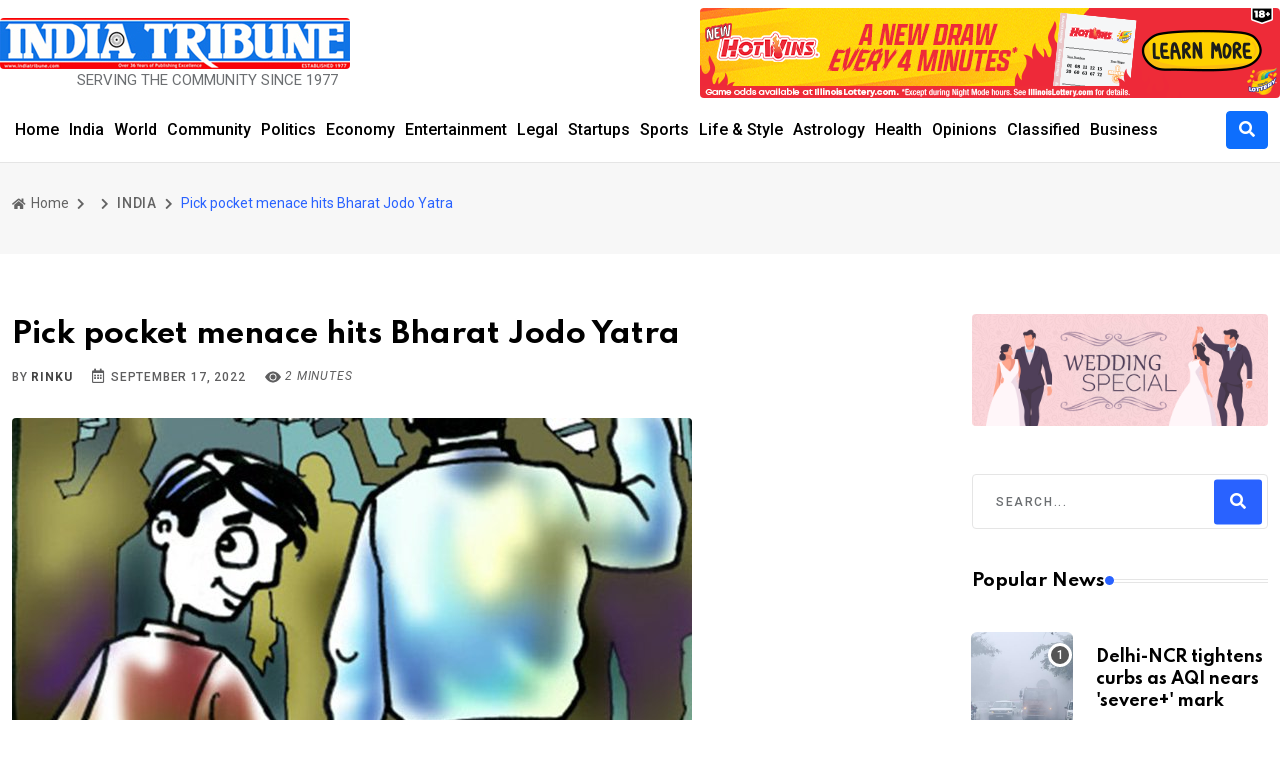

--- FILE ---
content_type: text/html; charset=UTF-8
request_url: https://indiatribune.com/public/pick-pocket-menace-hits-bharat-jodo-yatra
body_size: 9286
content:
<!DOCTYPE html>
<html lang="en">

<head>
    <!-- Meta Data -->
    <meta charset="UTF-8">
    <meta http-equiv="X-UA-Compatible" content="IE=edge">
    <meta name="viewport" content="width=device-width, initial-scale=1">
    <title>Pick pocket menace hits Bharat Jodo Yatra</title>
    <meta property="description" content="Thiruvananthapuram, Sep 17 (IANS) The Alappuzha district Congress committee president Babu Prasad on Saturday became poorer by Rs 5,000 when his pocket was picked while he was getting ready to receive Rahul Gandhi leading the Bharat Jodo Yatra.
Prasad, a former Congress legislator by virtue of being the DCC president was in the forefront to...">
    <meta property="og:locale" content="en_US">
    <meta property="og:site_name" content="India Tribune - Chicago -">
    <meta property="og:title" content="Pick pocket menace hits Bharat Jodo Yatra">
    <meta property="og:description" content="Thiruvananthapuram, Sep 17 (IANS) The Alappuzha district Congress committee president Babu Prasad on Saturday became poorer by Rs 5,000 when his pocket was picked while he was getting ready to receive Rahul Gandhi leading the Bharat Jodo Yatra.
Prasad, a former Congress legislator by virtue of being the DCC president was in the forefront to...">
    <meta property="og:url" content="https://indiatribune.com/public/pick-pocket-menace-hits-bharat-jodo-yatra">
    <meta property="article:published_time" content="2022-09-17 00:00:00">
    <meta property="article:published_time" content="2026-01-17 12:16:55">
    <meta property="og:image" content="https://indiatribune.com/public/images/no-image.png">
    <meta property="og:image:width" content="1200">
    <meta property="og:image:height" content="630">
    <meta property="robots" content="max-image-preview:large">
    <meta property="og:type" content="article">
    <meta property="og:article:published_time" content="2022-09-17 00:00:00">
    <meta property="og:article:modified_time" content="2026-01-17 12:16:55">
    <meta property="author" content="Rinku">
   <meta name="google-site-verification" content="QuU8HQkvHqi5a6eNF2lN0uTdc3MuEV6ej2Ougj83OKY" />

    <!-- Twitter Meta Tags -->
    <meta name="twitter:card" content="summary_large_image">
    <meta name="twitter:title" content="Pick pocket menace hits Bharat Jodo Yatra - India Tribune - Chicago">
    <meta name="twitter:description" content="Thiruvananthapuram, Sep 17 (IANS) The Alappuzha district Congress committee president Babu Prasad on Saturday became poorer by Rs 5,000 when his pocket was picked while he was getting ready to receive Rahul Gandhi leading the Bharat Jodo Yatra.
Prasad, a former Congress legislator by virtue of being the DCC president was in the forefront to...">
    <meta name="twitter:image" content="https://indiatribune.com/public/images/no-image.png">
    <link rel="canonical" href="https://indiatribune.com/public/pick-pocket-menace-hits-bharat-jodo-yatra">


        <!-- Favicon -->
     <link rel="icon" href="https://indiatribune.com/public/frontend/img/faviconV2.png">


    <!-- Dependency Stylesheet -->
    <link rel="stylesheet" type="text/css" href="https://indiatribune.com/public/neeon/dependencies/bootstrap/css/bootstrap.min.css">
    <link rel="stylesheet" type="text/css" href="https://indiatribune.com/public/neeon/dependencies/fontawesome/css/all.min.css">
    <link rel="stylesheet" type="text/css" href="https://indiatribune.com/public/neeon/dependencies/animate/animate.min.css">
    <link rel="stylesheet" type="text/css" href="https://indiatribune.com/public/neeon/dependencies/swiper/css/swiper.min.css">
    <link rel="stylesheet" type="text/css" href="https://indiatribune.com/public/neeon/dependencies/magnific-popup/css/magnific-popup.css">

    <!-- Site Stylesheet -->
    <link rel="stylesheet" type="text/css" href="https://indiatribune.com/public/neeon/assets/css/style.css">


<!-- Google tag (gtag.js) -->
<script async src="https://www.googletagmanager.com/gtag/js?id=G-D316EZT397"></script>
<script>
  window.dataLayer = window.dataLayer || [];
  function gtag(){dataLayer.push(arguments);}
  gtag('js', new Date());

  gtag('config', 'G-D316EZT397');
</script>
<style>
    .rt-post-meta, .rt-meta {
        color: #5e5e5f !important;
    }
</style>
</head>

<body>
    <!-- Start wrapper -->
    <div id="wrapper" class="wrapper ">
        <!-- Start main-content -->
        <div id="main_content" class="footer-fixed">
            <!-- Header -->
            <header class="rt-header sticky-on">
                <!-- sticky-placeholder -->
                <div id="sticky-placeholder"></div>
                <!-- Header Main -->
                <div class="header-main header-main-style-5 navbar-wrap" id="navbar-wrap">
                    <div class="container">
                        <div class="row ">
                            <div class="header-action-bars d-flex align-items-center justify-content-between p-0 pt-2">
                                <!-- start header actions -->
                                <ul class="header-action-items mb-0">
                                    <div class="site-branding" style="padding-top: 10px;">
                                        <a class="dark-logo" href="https://indiatribune.com/public"><img width="100%"
                                                height="auto;  " src="https://indiatribune.com/public/frontend/img/endh5tz5.png"
                                                alt="neeon"></a>
                                        <marquee style="width: 350px;margin-top: 0px;font-size: 15px;" class="">
                                            <span>SERVING THE COMMUNITY SINCE 1977</span>
                                        </marquee>

                                    </div>
                                </ul>
                                <!-- end header actions -->

                                <!-- start logo here -->
                                <div class="site-branding">
                                                                        <div id="slideshow-container" style="position: relative; width: 100%; max-width: 100%; margin: auto;">
                                                                                    <div class="mySlides" style="display: none; text-align: center;">
                                                <a href="https://indiatribune.com/public/admin/getClicks/87" target="_blank">
                                                                                                        
                                                    <img src="https://s3.amazonaws.com/indiatribune/assets/uploads/advertisement/1768017207_IL%20lottery%20banner%20ad.png" loading="lazy"
                                                             alt="IL Lottery" >
                                                    
                                                                                                    </a>
                                            </div>
                                                                            </div>
                                </div>

                                <script>
                                    let slideIndex = 0;
                                    showSlides();

                                    function showSlides() {
                                        let slides = document.getElementsByClassName("mySlides");
                                        for (let i = 0; i < slides.length; i++) {
                                            slides[i].style.display = "none";
                                        }
                                        slideIndex++;
                                        if (slideIndex > slides.length) {
                                            slideIndex = 1;
                                        }
                                        slides[slideIndex-1].style.display = "block";
                                        setTimeout(showSlides, 7000); // Change image every 7 seconds
                                    }
                                </script>

                                <!-- end logo here -->

                              

                            </div>
                        </div>
                    </div>
                    <!-- end row -->
                    <div class="container ">
                        <div class="row">
                            <div class="header-menu-bars d-flex align-items-center pl-0 justify-content-between">

                                <!-- start main menu -->
                                <div class="main-menu">
                                    <nav class="main-menu__nav">
                                        <ul class="mb-0">
                                            <li class="list menu-item-has-children">
                                                <a class="animation" href="https://indiatribune.com/public">Home</a>
                                            </li>
                                            <li class="main-menu__nav_sub list">
                                                                                                    <li>
                                                        <a href="https://indiatribune.com/public/category/india">
                                                            India
                                                        </a>
                                                    </li>
                                                                                                    <li>
                                                        <a href="https://indiatribune.com/public/category/world">
                                                            World
                                                        </a>
                                                    </li>
                                                                                                    <li>
                                                        <a href="https://indiatribune.com/public/category/community">
                                                            Community
                                                        </a>
                                                    </li>
                                                                                                    <li>
                                                        <a href="https://indiatribune.com/public/category/politics">
                                                            Politics
                                                        </a>
                                                    </li>
                                                                                                    <li>
                                                        <a href="https://indiatribune.com/public/category/economy">
                                                            Economy
                                                        </a>
                                                    </li>
                                                                                                    <li>
                                                        <a href="https://indiatribune.com/public/category/entertainment">
                                                            Entertainment
                                                        </a>
                                                    </li>
                                                                                                    <li>
                                                        <a href="https://indiatribune.com/public/category/legal">
                                                            Legal
                                                        </a>
                                                    </li>
                                                                                                    <li>
                                                        <a href="https://indiatribune.com/public/category/startups">
                                                            Startups
                                                        </a>
                                                    </li>
                                                                                                    <li>
                                                        <a href="https://indiatribune.com/public/category/sports">
                                                            Sports
                                                        </a>
                                                    </li>
                                                                                                    <li>
                                                        <a href="https://indiatribune.com/public/category/life-style">
                                                            Life &amp; Style
                                                        </a>
                                                    </li>
                                                                                                    <li>
                                                        <a href="https://indiatribune.com/public/category/astrology">
                                                            Astrology
                                                        </a>
                                                    </li>
                                                                                                    <li>
                                                        <a href="https://indiatribune.com/public/category/health">
                                                            Health
                                                        </a>
                                                    </li>
                                                                                                    <li>
                                                        <a href="https://indiatribune.com/public/category/opinions">
                                                            Opinions
                                                        </a>
                                                    </li>
                                                                                                    <li>
                                                        <a href="https://indiatribune.com/public/category/classified">
                                                            Classified
                                                        </a>
                                                    </li>
                                                                                                    <li>
                                                        <a href="https://indiatribune.com/public/category/business">
                                                            Business
                                                        </a>
                                                    </li>
                                                                                            </li>

                                        </ul>
                                    </nav>
                                </div>
                                <!-- end main menu -->
                                
                                 <!-- Start Header Actions -->
                                        
                                        <ul class="header-action-items" style="margin-left: 0px; display: flex; align-items: center; list-style: none; padding: 0;">
                                            <li style="justify-content: end;display: flex;">
                                                <!--<input style="width: 85%"-->
                                                <!--    type="text" -->
                                                <!--    name="search" -->
                                                <!--    class="form-control search-input" -->
                                                <!--    placeholder="Search..." -->
                                                <!--    value="" -->
                                                <!--    required -->
                                                <!--    minlength="3">-->
                                            </li>
                                          <li class="item">
    <button class="btn btn-primary search-icon-button" data-bs-toggle="modal" data-bs-target="#exampleModal">
        <i class="fas fa-search"></i>
    </button>
</li>
                                        </ul>
                                    
                                  
                                        <!-- End Header Actions -->

                            </div>
                        </div>
                        <!-- end row -->

                    </div>
                    <!-- end container -->
                </div>
                <!-- End Header Main -->

                <!-- Header Main -->
                <div class="header-main header-main-style-5_sticky navbar-wrap">
                    <div class="container">
                        <div class="row">
                            <div class="header-action-bars d-flex align-items-center justify-content-between px-0 p-0 pt-2">

                                <!-- start logo here -->
                                <div class="site-branding mt-4 d-none">
                                    <a class="dark-logo" href="https://indiatribune.com/public"><img width="100%"
                                            height="auto;  " src="https://indiatribune.com/public/frontend/img/endh5tz5.png"
                                            alt="neeon"></a>
                                    <marquee style="width: 350px;margin-top: 0px;font-size: 15px;" class="">
                                        <p>SERVING THE COMMUNITY SINCE 1977</p>
                                    </marquee>

                                </div>
                                <!-- end logo here -->

                                <!-- start main menu -->
                                <div class="main-menu ">
                                    <nav class="main-menu__nav">
                                        <ul class="mb-0">
                                            <li class="list menu-item-has-children">
                                                <a class="animation" href="https://indiatribune.com/public">Home</a>
                                            </li>
                                            <li class="main-menu__nav_sub list">
                                                                                                    <li>
                                                        <a href="https://indiatribune.com/public/category/india">
                                                            India
                                                        </a>
                                                    </li>
                                                                                                    <li>
                                                        <a href="https://indiatribune.com/public/category/world">
                                                            World
                                                        </a>
                                                    </li>
                                                                                                    <li>
                                                        <a href="https://indiatribune.com/public/category/community">
                                                            Community
                                                        </a>
                                                    </li>
                                                                                                    <li>
                                                        <a href="https://indiatribune.com/public/category/politics">
                                                            Politics
                                                        </a>
                                                    </li>
                                                                                                    <li>
                                                        <a href="https://indiatribune.com/public/category/economy">
                                                            Economy
                                                        </a>
                                                    </li>
                                                                                                    <li>
                                                        <a href="https://indiatribune.com/public/category/entertainment">
                                                            Entertainment
                                                        </a>
                                                    </li>
                                                                                                    <li>
                                                        <a href="https://indiatribune.com/public/category/legal">
                                                            Legal
                                                        </a>
                                                    </li>
                                                                                                    <li>
                                                        <a href="https://indiatribune.com/public/category/startups">
                                                            Startups
                                                        </a>
                                                    </li>
                                                                                                    <li>
                                                        <a href="https://indiatribune.com/public/category/sports">
                                                            Sports
                                                        </a>
                                                    </li>
                                                                                                    <li>
                                                        <a href="https://indiatribune.com/public/category/life-style">
                                                            Life &amp; Style
                                                        </a>
                                                    </li>
                                                                                                    <li>
                                                        <a href="https://indiatribune.com/public/category/astrology">
                                                            Astrology
                                                        </a>
                                                    </li>
                                                                                                    <li>
                                                        <a href="https://indiatribune.com/public/category/health">
                                                            Health
                                                        </a>
                                                    </li>
                                                                                                    <li>
                                                        <a href="https://indiatribune.com/public/category/opinions">
                                                            Opinions
                                                        </a>
                                                    </li>
                                                                                                    <li>
                                                        <a href="https://indiatribune.com/public/category/classified">
                                                            Classified
                                                        </a>
                                                    </li>
                                                                                                    <li>
                                                        <a href="https://indiatribune.com/public/category/business">
                                                            Business
                                                        </a>
                                                    </li>
                                                                                            </li>
                                        </ul>
                                    </nav>
                                </div>
                                <!-- end main menu -->

                                <!-- Start Header Actions -->
    <form class="search-form" action="https://indiatribune.com/public/search/posts" method="get">
    <ul class="header-action-items" style="margin-left: 0px; display: flex; align-items: center; list-style: none; padding: 0;">
        <li style="justify-content:end; display: flex;">
            <!--<input -->
            <!--    type="text" -->
            <!--    name="search" -->
            <!--    class="form-control search-input" -->
            <!--    placeholder="Search..." -->
            <!--    value="" -->
            <!--    required -->
            <!--    minlength="3">-->
        </li>
        <li class="item">
            <button class="btn btn-primary search-icon-button" data-bs-toggle="modal" data-bs-target="#exampleModal">
        <i class="fas fa-search"></i>
    </button>
        </li>
    </ul>
    </form>
    <!-- End Header Actions -->

                            </div>
                        </div>
                        <!-- end row -->

                    </div>
                    <!-- end container -->
                </div>
                <!-- End Header Main -->

            </header>
            <!-- end header -->

            <!-- start rt-mobile-header -->
            <div class="rt-mobile-header mobile-sticky-on">

                <div id="mobile-sticky-placeholder"></div>
                <!-- end mobile-sticky-placeholder -->

                <!--<div class="mobile-top-bar d-none" id="mobile-top-bar">
                    <ul class="mobile-top-list">
                        <li>
                            <span class="rt-meta">
                                <i class="far fa-calendar-alt icon"></i>
                                <span class="currentDate">DECEMBER 9, 2022</span>
                            </span>
                        </li>
                        <li>
                            <span class="rt-meta">
                                <i class="fas fa-map-marker-alt icon"></i>
                                Chicago 12, Melborne City, USA
                            </span>
                        </li>
                    </ul>
                </div>-->
                <!-- end mobile-top-bar -->

                <div class="mobile-menu-bar-wrap" id="mobile-menu-bar-wrap">
                    <div class="mobile-menu-bar">
                        <div class="logo">
                            <a href="https://indiatribune.com/public">
                                <img src="https://indiatribune.com/public/frontend/img/endh5tz5.png" alt="neeon"
                                    width="162" height="52">
                            </a>
                        </div>
                        <span class="sidebarBtn d-nonex">
                            <span class="bar"></span>
                            <span class="bar"></span>
                            <span class="bar"></span>
                            <span class="bar"></span>
                        </span>
                    </div>
                    <div class="rt-slide-nav">
                        <div class="offscreen-navigation">
                            <nav class="menu-main-primary-container">
                                <ul class="menu">
                                    <li class="list"><a href="https://indiatribune.com/public">Home</a></li>
                                    <li class="list"><a href="https://indiatribune.com/public/newspaper/index">ePaper</a></li>
                                    <li class="list menu-item-has-children">
                                        <a class="animation" href="javascript:void(0)">Categories</a>
                                        <ul class="main-menu__dropdown sub-menu">
                                                                                            <li>
                                                    <a href="https://indiatribune.com/public/category/india">
                                                        India
                                                    </a>
                                                </li>
                                                                                            <li>
                                                    <a href="https://indiatribune.com/public/category/world">
                                                        World
                                                    </a>
                                                </li>
                                                                                            <li>
                                                    <a href="https://indiatribune.com/public/category/community">
                                                        Community
                                                    </a>
                                                </li>
                                                                                            <li>
                                                    <a href="https://indiatribune.com/public/category/politics">
                                                        Politics
                                                    </a>
                                                </li>
                                                                                            <li>
                                                    <a href="https://indiatribune.com/public/category/economy">
                                                        Economy
                                                    </a>
                                                </li>
                                                                                            <li>
                                                    <a href="https://indiatribune.com/public/category/entertainment">
                                                        Entertainment
                                                    </a>
                                                </li>
                                                                                            <li>
                                                    <a href="https://indiatribune.com/public/category/legal">
                                                        Legal
                                                    </a>
                                                </li>
                                                                                            <li>
                                                    <a href="https://indiatribune.com/public/category/startups">
                                                        Startups
                                                    </a>
                                                </li>
                                                                                            <li>
                                                    <a href="https://indiatribune.com/public/category/sports">
                                                        Sports
                                                    </a>
                                                </li>
                                                                                            <li>
                                                    <a href="https://indiatribune.com/public/category/life-style">
                                                        Life &amp; Style
                                                    </a>
                                                </li>
                                                                                            <li>
                                                    <a href="https://indiatribune.com/public/category/astrology">
                                                        Astrology
                                                    </a>
                                                </li>
                                                                                            <li>
                                                    <a href="https://indiatribune.com/public/category/health">
                                                        Health
                                                    </a>
                                                </li>
                                                                                            <li>
                                                    <a href="https://indiatribune.com/public/category/opinions">
                                                        Opinions
                                                    </a>
                                                </li>
                                                                                            <li>
                                                    <a href="https://indiatribune.com/public/category/classified">
                                                        Classified
                                                    </a>
                                                </li>
                                                                                            <li>
                                                    <a href="https://indiatribune.com/public/category/business">
                                                        Business
                                                    </a>
                                                </li>
                                                                                    </ul>
                                    </li>
                                    <li class="list"><a href="#">About Us</a></li>
                                    <li class="list"><a href="#">Contact Us</a></li>

                                </ul>
                            </nav>
                        </div>
                    </div>
                </div>
            </div>

                <title>Pick pocket menace hits Bharat Jodo Yatra</title>
    <!-- Start Main -->
    <main>
        <!-- Start inner page Banner -->
        <div class="banner inner-banner">
            <div class="container">
                <nav class="rt-breadcrumb-wrap" aria-label="breadcrumb">
                    <ol class="breadcrumb">
                        <li class="breadcrumb-item">
                            <a href="https://indiatribune.com/public">
                                <i class="fas fa-home"></i>
                                Home
                            </a>
                        </li>
                        <li class="breadcrumb-item">
                            <!--<a href="https://indiatribune.com/public/category/india"-->
                            <!--    class="rt-post-cat-normal"-->
                            <!--    style="display: flex; justify-content: left;">INDIA</a>-->
                                <li class="breadcrumb-item">
        <a href="https://indiatribune.com/public/category/india"
           class="rt-post-cat-normal"
           style="display: flex; justify-content: left;">
           INDIA
        </a>
    </li>

                        </li>
                        <li class="breadcrumb-item active" aria-cur=rent="page">
                            <span class="rt-text-truncate">
                                Pick pocket menace hits Bharat Jodo Yatra </span>
                        </li>
                    </ol>
                </nav>
            </div>
        </div>
        <!-- End inner page Banner -->

        <!-- start rt-sidebar-section-layout-2 -->
        <section class="rt-sidebar-section-layout-2">
            <div class="container">
                <div class="row gutter-40 sticky-coloum-wrap">

                    <div class="col-xl-9 sticky-coloum-item">
                        <div class="rt-left-sidebar-sapcer-5">

                            <div class="rt-main-post-single grid-meta">

                                <!-- start post header -->
                                <div class="post-header">
                                    
                                    <h2 class="title">
                                        Pick pocket menace hits Bharat Jodo Yatra
                                    </h2>
                                    <div class="post-meta">
                                        <ul>
                                            <li>
                                                <span class="rt-meta">

                                                    by <a href="#" class="name"> Rinku</a>
                                                </span>
                                            </li>
                                            <li>
                                                <span class="rt-meta">
                                                    <i class="far fa-calendar-alt icon"></i>
                                                    September 17, 2022
                                                </span>
                                            </li>
                                            



                                            <span id="websiteUptime" class="rt-meta">

                                                <i class="bi bi-eye-fill">
                                                    <svg xmlns="http://www.w3.org/2000/svg" width="16" height="16"
                                                        fill="currentColor" class="bi bi-eye-fill" viewBox="0 0 16 16">
                                                        <path d="M10.5 8a2.5 2.5 0 1 1-5 0 2.5 2.5 0 0 1 5 0" />
                                                        <path
                                                            d="M0 8s3-5.5 8-5.5S16 8 16 8s-3 5.5-8 5.5S0 8 0 8m8 3.5a3.5 3.5 0 1 0 0-7 3.5 3.5 0 0 0 0 7" />
                                                    </svg>
                                                    2 minutes</i>

                                            </span>
                                        </ul>
                                    </div>

                                </div>
                                <!-- end post-header -->

                                <!-- strat post img -->
                                <figure class="post-img">
                                    <img loading="lazy" src="https://dwnjscqilqpcr.cloudfront.net/assets/uploads/posts_large/2022/9/pick-pocket.jpg" class="img-fluid" alt="na">
                                </figure>
                                <!-- end post-img -->
                                <!-- strat psot body -->
                                <div class="post-body">
                                    <span style="font-size:12px;">pick pocket</span>
                                    <p>
                                        <strong>Thiruvananthapuram, Sep 17 (IANS)</strong> The Alappuzha district Congress committee president Babu Prasad on Saturday became poorer by Rs 5,000 when his pocket was picked while he was getting ready to receive Rahul Gandhi leading the Bharat Jodo Yatra.
Prasad, a former Congress legislator by virtue of being the DCC president was in the forefront to receive the yatra when it entered the Alappuzha district crossing over from Kollam district on Saturday morning.
Incidentally, a similar thing was reported when the Gandhi-led yatra had entered Thiruvananthapuram district from neighbouring Tamil Nadu state at Nemom on the 12th of this month.
It was later identified from CCTV visuals that there were three pick pockets, all from Tamil Nadu.
Now at Alappuzha, the Congress party is trying to see if there are any CCTV visuals.
This yatra has evoked a huge response ever since it entered Kerala border on the 11th of this month. There are close to around 5,000 people in the morning session of the yatra, while in the evening, participation swells to around over 20,000.

                                    </p>
                                </div>

                                <!-- end post body -->

                                <!-- start social-share-box-2 -->
                                <div class="social-share-box-2 mb--40">
                                    <div class="row gutter-30">
                                        <div class="col-xl-7 col-lg-6">
                                            <div class="conent-block">
                                                <h4 class="block-tile mb--20">Popular Tags:</h4>
                                                <div class="tag-list">
                                                                                                            <a href="https://indiatribune.com/public/category/india"
                                                            class="tag-link">INDIA</a>
                                                                                                            <a href="https://indiatribune.com/public/category/world"
                                                            class="tag-link">WORLD</a>
                                                                                                            <a href="https://indiatribune.com/public/category/community"
                                                            class="tag-link">COMMUNITY</a>
                                                                                                            <a href="https://indiatribune.com/public/category/politics"
                                                            class="tag-link">POLITICS</a>
                                                                                                    </div>

                                            </div>
                                        </div>
                                        <div
                                            class="col-xl-5 col-lg-6 d-flex justify-content-start justify-content-lg-end d-none">
                                            <div class="conent-block">
                                                <h4 class="block-tile mb--20">Share This Post:</h4>
                                                <ul class="social-share-style-1 ">
                                                    <li>
                                                        <a class="fb" target="_blank" href="https://www.facebook.com/">
                                                            <i class="social-icon fab fa-facebook-f"></i>
                                                        </a>
                                                    </li>
                                                    <li>
                                                        <a class="tw" target="_blank" href="https://twitter.com/">
                                                            <i class="social-icon fab fa-twitter"></i>
                                                        </a>
                                                    </li>
                                                    <li>
                                                        <a class="yu" target="_blank" href="https://www.youtube.com/">
                                                            <i class="social-icon fab fa-youtube"></i>
                                                        </a>
                                                    </li>
                                                    <li>
                                                        <a class="dr" target="_blank" href="https://dribbble.com/">
                                                            <i class="social-icon fab fa-dribbble"></i>
                                                        </a>
                                                    </li>
                                                    <li>
                                                        <a class="dw" target="_blank" href="https://cloud.google.com/">
                                                            <i class="social-icon fas fa-cloud"></i>
                                                        </a>
                                                    </li>

                                                    <li>
                                                        <a class="wh" target="_blank" href="https://www.whatsapp.com/">
                                                            <i class="social-icon fab fa-whatsapp"></i>
                                                        </a>
                                                    </li>
                                                </ul>
                                            </div>
                                        </div>
                                    </div>
                                </div>
                                <!-- end social-share-box-2 -->

                                <!-- start post-pagination-box -->
                                <div class="post-pagination-box mb--40">

                                    <div class="row gutter-30">
                                                                                    <div class="col-lg-6">
                                                <div class="next-prev-wrap">
                                                    <div class="item-icon">
                                                        <a href="#">
                                                            <i class="fas fa-chevron-left"></i>
                                                            Previous Article
                                                        </a>
                                                    </div>
                                                    <div class="content">
                                                        <h4 class="title">
                                                            <a
                                                                href="https://indiatribune.com/public/bhagavad-gita-festival-takes-off-in-canadian-parliament">
                                                                Bhagavad Gita festival takes off in Canadian Parliament
                                                            </a>
                                                        </h4>
                                                        <span class="rt-meta">
                                                            <i class="far fa-calendar-alt icon"></i>
                                                            September 17, 2022
                                                        </span>
                                                    </div>
                                                </div>
                                            </div>
                                                                                                                            <div class="col-lg-6">
                                                <div class="next-prev-wrap next-wrap">
                                                    <div class="item-icon">
                                                        <a href="#">
                                                            Next Article
                                                            <i class="fas fa-chevron-right"></i>
                                                        </a>
                                                    </div>
                                                    <div class="content">
                                                        <h4 class="title">
                                                            <a
                                                                href="https://indiatribune.com/public/tn-suicide-numbers-shoot-up-by-5000-plus-in-two-years">
                                                                TN suicide numbers shoot up by 5,000-plus in two years
                                                            </a>
                                                        </h4>
                                                        <span class="rt-meta">
                                                            <i class="far fa-calendar-alt icon"></i>
                                                            September 17, 2022
                                                        </span>
                                                    </div>
                                                </div>
                                            </div>
                                                                            </div>
                                </div>
                            </div>
                            <!-- end rt-main-post-single -->
                        </div>
                        <!-- end rt-left-sidebar-sapcer-5 -->
                    </div>
                    <!-- end col-->

                    <div class="col-xl-3 col-lg-8 mx-auto sticky-coloum-item">
                        <div class="rt-sidebar sticky-wrap">
                            <div>
                                <img src="https://indiatribune.com/public/frontend/img/wedding special.jpg" alt="post" width="100%"
                                    height="100%">
                                    <br><br>
                                        

                            </div>

                            <br>
                            <div class="sidebar-wrap mb--40">
                                <div class="search-box">
                                    <form action="#" class="form search-form-box">
                                        <div class="form-group">
                                            <input type="text" name="sarch" id="search" placeholder="Search..."
                                                class="form-control rt-search-control">
                                            <button type="submit" class="search-submit">
                                                <i class="fas fa-search"></i>
                                            </button>
                                        </div>
                                    </form>
                                </div>
                            </div>
                            <!-- end sidebar wrap -->

                            <!-- end slidebar wrap  -->

                            <div class="sidebar-wrap mb--40 d-none">
                                <h2 class="rt-section-heading style-2 mb--30">
                                    <span class="rt-section-text">Stay Connected </span>
                                    <span class="rt-section-dot"></span>
                                    <span class="rt-section-line"></span>
                                </h2>
                                <ul class="social-connection">
                                    <li>
                                        <a href="https://www.facebook.com/">
                                            <i class="fab fa-facebook-f facebook"></i>
                                            <span class="text"><span>15,985</span> Fans</span>
                                        </a>
                                    </li>
                                    <li>
                                        <a href="https://twitter.com/">
                                            <i class="fab fa-twitter twitter"></i>
                                            <span class="text"><span>20,751</span> Follower</span>
                                        </a>
                                    </li>
                                    <li>
                                        <a href="https://www.youtube.com/">
                                            <i class="fab fa-youtube youtube"></i>
                                            <span class="text"><span>35,999</span> Subscriber</span>
                                        </a>
                                    </li>
                                    <li>
                                        <a href="https://cloud.google.com/">
                                            <i class="fas fa-cloud cloud"></i>
                                            <span class="text"><span>35,999</span> Subscriber</span>
                                        </a>
                                    </li>
                                    <li>
                                        <a href="https://dribbble.com/">
                                            <i class="fab fa-dribbble dribbble"></i>
                                            <span class="text"><span>35,999</span> Subscriber</span>
                                        </a>
                                    </li>
                                </ul>
                                <br>

                            </div>
                            <!-- end slidebar wrap  -->

                            <div class="sidebar-wrap mb--40">
                                <h2 class="rt-section-heading style-2 mb--30">
                                    <span class="rt-section-text">Popular News </span>
                                    <span class="rt-section-dot"></span>
                                    <span class="rt-section-line"></span>
                                </h2>
                                <div class="post-list">
                                                                            <div class="item">
                                            <div class="rt-post post-sm style-1">
                                                <div class="post-img">
                                                    <a href="https://indiatribune.com/public/delhi-ncr-tightens-curbs-as-aqi-nears-severe-mark">
                                                        <img loading="lazy" src="https://dwnjscqilqpcr.cloudfront.net/assets/uploads/posts_thumb/2026/1/1768678033_Delhi.jpg"  alt="na" width="550" height="350">
                                                    </a>
                                                </div>
                                                <div class="ms-4 post-content">
                                                                                                            <a href="https://indiatribune.com/public/category/india"
                                                            class="rt-post-cat-normal"></a>
                                                                                                        <h4 class="post-title">
                                                        <a href="https://indiatribune.com/public/delhi-ncr-tightens-curbs-as-aqi-nears-severe-mark">
                                                            Delhi-NCR tightens curbs as AQI nears &#039;severe+&#039; mark
                                                        </a>
                                                    </h4>
                                                    <span class="rt-meta">
                                                        <i class="far fa-calendar-alt icon"></i>
                                                        January 17, 2026
                                                    </span>
                                                </div>
                                            </div>
                                        </div>
                                                                            <div class="item">
                                            <div class="rt-post post-sm style-1">
                                                <div class="post-img">
                                                    <a href="https://indiatribune.com/public/miss-universe-india-2025-manika-vishwakarma-charms-ncc-cadets">
                                                        <img loading="lazy" src="https://dwnjscqilqpcr.cloudfront.net/assets/uploads/posts_thumb/2026/1/1768677994_Miss%20Universe.jpg"  alt="na" width="550" height="350">
                                                    </a>
                                                </div>
                                                <div class="ms-4 post-content">
                                                                                                            <a href="https://indiatribune.com/public/category/india"
                                                            class="rt-post-cat-normal"></a>
                                                                                                        <h4 class="post-title">
                                                        <a href="https://indiatribune.com/public/miss-universe-india-2025-manika-vishwakarma-charms-ncc-cadets">
                                                            Miss Universe India 2025 Manika Vishwakarma charms NCC cadets
                                                        </a>
                                                    </h4>
                                                    <span class="rt-meta">
                                                        <i class="far fa-calendar-alt icon"></i>
                                                        January 17, 2026
                                                    </span>
                                                </div>
                                            </div>
                                        </div>
                                                                            <div class="item">
                                            <div class="rt-post post-sm style-1">
                                                <div class="post-img">
                                                    <a href="https://indiatribune.com/public/first-r-day-parade-after-op-sindoor-to-feature-29-aircraft-flypast-cutting-edge-defence-platforms">
                                                        <img loading="lazy" src="https://dwnjscqilqpcr.cloudfront.net/assets/uploads/posts_thumb/2026/1/1768677962_R-Day.jpg"  alt="na" width="550" height="350">
                                                    </a>
                                                </div>
                                                <div class="ms-4 post-content">
                                                                                                            <a href="https://indiatribune.com/public/category/india"
                                                            class="rt-post-cat-normal"></a>
                                                                                                        <h4 class="post-title">
                                                        <a href="https://indiatribune.com/public/first-r-day-parade-after-op-sindoor-to-feature-29-aircraft-flypast-cutting-edge-defence-platforms">
                                                            First R-Day Parade after &#039;Op Sindoor&#039; to feature 29-aircraft flypast, cutting-edge defence platforms
                                                        </a>
                                                    </h4>
                                                    <span class="rt-meta">
                                                        <i class="far fa-calendar-alt icon"></i>
                                                        January 17, 2026
                                                    </span>
                                                </div>
                                            </div>
                                        </div>
                                                                            <div class="item">
                                            <div class="rt-post post-sm style-1">
                                                <div class="post-img">
                                                    <a href="https://indiatribune.com/public/project-veer-gatha-notches-up-record-192-crore-entries-from-students">
                                                        <img loading="lazy" src="https://dwnjscqilqpcr.cloudfront.net/assets/uploads/posts_thumb/2026/1/1768677932_Veer%20Gatha.jpg"  alt="na" width="550" height="350">
                                                    </a>
                                                </div>
                                                <div class="ms-4 post-content">
                                                                                                            <a href="https://indiatribune.com/public/category/india"
                                                            class="rt-post-cat-normal"></a>
                                                                                                        <h4 class="post-title">
                                                        <a href="https://indiatribune.com/public/project-veer-gatha-notches-up-record-192-crore-entries-from-students">
                                                            Project Veer Gatha notches up record 1.92 crore entries from students
                                                        </a>
                                                    </h4>
                                                    <span class="rt-meta">
                                                        <i class="far fa-calendar-alt icon"></i>
                                                        January 17, 2026
                                                    </span>
                                                </div>
                                            </div>
                                        </div>
                                                                            <div class="item">
                                            <div class="rt-post post-sm style-1">
                                                <div class="post-img">
                                                    <a href="https://indiatribune.com/public/privileged-to-witness-assams-culture-and-traditions-pm-modi">
                                                        <img loading="lazy" src="https://dwnjscqilqpcr.cloudfront.net/assets/uploads/posts_thumb/2026/1/1768677902_Assam.jpg"  alt="na" width="550" height="350">
                                                    </a>
                                                </div>
                                                <div class="ms-4 post-content">
                                                                                                            <a href="https://indiatribune.com/public/category/india"
                                                            class="rt-post-cat-normal"></a>
                                                                                                        <h4 class="post-title">
                                                        <a href="https://indiatribune.com/public/privileged-to-witness-assams-culture-and-traditions-pm-modi">
                                                            Privileged to witness Assam&#039;s culture and traditions: PM Modi
                                                        </a>
                                                    </h4>
                                                    <span class="rt-meta">
                                                        <i class="far fa-calendar-alt icon"></i>
                                                        January 17, 2026
                                                    </span>
                                                </div>
                                            </div>
                                        </div>
                                                                    </div>
                            </div>
                            <!-- end slidebar wrap  -->
                            <div class="sidebar-wrap mb--40">
                                <h2 class="rt-section-heading style-2 mb--30">
                                    <span class="rt-section-text">Tags </span>
                                    <span class="rt-section-dot"></span>
                                    <span class="rt-section-line"></span>
                                </h2>
                                <div class="tag-list">
                                    <a href="#" class="tag-link">beautiful</a>
                                    <a href="#" class="tag-link">travel</a>
                                    <a href="#" class="tag-link">technology</a>
                                    <a href="#" class="tag-link">chemical</a>
                                    <a href="#" class="tag-link">chemical</a>
                                    <a href="#" class="tag-link">politics</a>
                                    <a href="#" class="tag-link">business</a>
                                    <a href="#" class="tag-link">makeup</a>
                                    <a href="#" class="tag-link">social</a>
                                </div>
                            </div>
                            <!-- end sidebar wrap -->

                        </div>
                        <!-- end rt-sidebar -->
                    </div>
                    <!-- end col -->

                </div>
                <!-- end row  -->
            </div>
            <!-- end container -->
        </section>
        <!-- end rt-sidebar-section-layout-2 -->

    </main>
    <!-- End Main -->

            <!-- Start Footer -->
            <footer class="footer">

                <div class="footer-top footer-style-1">
                    <div class="container">
                        <div class="row gutter-30">

                            <div class="col-xl-3 col-md-6 wow fadeInUp" data-wow-delay="200ms"
                                data-wow-duration="800ms">
                                <div class="footer-widget">
                                    <div class="logo footer-logo">
                                        <a class="dark-logo" href="https://indiatribune.com/public">
                                            <img width="80%" height="auto;"
                                                src="https://indiatribune.com/public/frontend/img/endh5tz5.png" alt="neeon">
                                        </a>
                                    </div>
                                    <p class="text">
                                        India Tribune, an English weekly since 1977, serves the Asian Indian community
                                        in the USA with editions in Chicago, New York, and Atlanta, commanding a
                                        readership of over 125,000.

                                    
                                </div>
                            </div>
                            <!-- end col -->


                            <!-- end col -->

                            <div class="col-xl-3 col-md-6 wow fadeInUp d-flex justify-content-xl-center justify-content-start"
                                data-wow-delay="400ms" data-wow-duration="800ms">
                                <div class="footer-widget">
                                    <h3 class="footer-widget-title">Contact Details</h3>
                                    <p style="color: white;">
                                        3302 West Peterson Avenue,
                                        Chicago, IL 60659
                                    </p>
                                    <p>
                                        <a href="mailto:prashant@indiatribune.com" style="color: white;">
                                            Email: Prashant@IndiaTribune.com
                                        </a>
                                    </p>

                                    <p style="color: white;">
                                        Ph: <a href="tel:+17735885077" style="color: white;">(773) 588-5077</a> <br>
                                        Fax: <a href="fax:+17735887011" style="color: white;">(773) 588-7011</a>
                                    </p>
                                </div>
                            </div>
                            <!-- end col -->

                            <div class="col-xl-3 col-md-6 wow fadeInUp" data-wow-delay="400ms"
                                data-wow-duration="800ms">
                                <div class="footer-widget">
                                    <h3 class="footer-widget-title">Information</h3>

                                    <!--  start footer-post-list -->
                                    <div class="footer-post-list">


                                        <ul class="widget-list cat-list" style="color: red;">
                                                                                            <li class="widget-list-item" style="color: red;">
                                                    <a href="https://indiatribune.com/public/privacy-policy" class="widget-list-link">Privacy Policy</a>
                                                </li>
                                                                                            <li class="widget-list-item" style="color: red;">
                                                    <a href="https://indiatribune.com/public/contact-us" class="widget-list-link">Contact us</a>
                                                </li>
                                                                                            <li class="widget-list-item" style="color: red;">
                                                    <a href="https://indiatribune.com/public/ad-with-us" class="widget-list-link">Ad With us</a>
                                                </li>
                                                                                            <li class="widget-list-item" style="color: red;">
                                                    <a href="https://indiatribune.com/public/about-us" class="widget-list-link">About Us</a>
                                                </li>
                                                                                    </ul>

                                        

                                    </div>
                                    <!--  end footer-post-list -->

                                </div>
                            </div>

                            <div class="col-xl-3 col-md-6 wow fadeInUp" data-wow-delay="600ms"
                                data-wow-duration="800ms">
                                <div class="footer-widget">
                                    <h3 class="footer-widget-title">Follow Us On</h3>
                                    <div class="row">
                                        <div style="margin-bottom: 20px;">
                                            <ul class="footer-social gutter-15">
                                                <li class="social-item">
                                                    <a href="https://www.facebook.com/theindiatribune/" class="social-link fb"
                                                        target="_blank">
                                                        <i class="fab fa-facebook-f"></i>
                                                    </a>
                                                </li>
                                                <li class="social-item">
                                                    <a href="https://www.instagram.com/indiatribune/" class="social-link fb"
                                                        target="_blank">
                                                        <i class="fab fa-instagram"></i>
                                                    </a>
                                                </li>
                                                <!-- Insert just above </footer> -->
                                                <div class="d-flex gap-2 justify-content-center py-2">
  <h3 class="footer-widget-title" style="
    display: flex;
    width: 100%;
    margin: 10px;
">Download Our App</h3>
</div>

<div class="d-flex gap-2 justify-content-center py-2">
  <a href="https://play.google.com/store/apps/details?id=gnhub.indiatribune" class="btn btn-outline-light">
    <i class="fab fa-google-play"></i> Google Play
  </a>
  <a href="https://apps.apple.com/us/app/indian-tribune/id1440376675?platform=iphone" class="btn btn-outline-light px-3">
    <i class="fab fa-apple" style="margin-right: 5px;"></i> App Store
  </a>
</div>



                                                <!--<li class="social-item">
                                                    <a href="https://twitter.com/" class="social-link tw" target="_blank">
                                                        <i class="fab fa-twitter"></i>
                                                    </a>
                                                </li>
                                                <li class="social-item">
                                                    <a href="https://vimeo.com/" class="social-link vm" target="_blank">
                                                        <i class="fab fa-vimeo-v"></i>
                                                    </a>
                                                </li>
                                                <li class="social-item">
                                                    <a href="https://www.pinterest.com/" class="social-link pn"
                                                        target="_blank">
                                                        <i class="fab fa-pinterest-p"></i>
                                                    </a>
                                                </li>
                                                <li class="social-item">
                                                    <a href="https://www.whatsapp.com/" class="social-link wh"
                                                        target="_blank">
                                                        <i class="fab fa-whatsapp"></i>
                                                    </a>
                                                </li>-->
                                            </ul>
                                            <!--<a
                                                href="https://play.google.com/store/apps/details?id=gnhub.news.indiatribune">
                                                <img src="https://indiatribune.com/public/frontend/img/play-store-download.png"
                                                    width="100%" height="auto">
                                            </a>-->
                                        </div>
                                        <!--<div style="margin-bottom: 20px;">
                                            <a href="https://apps.apple.com/us/app/indian-tribune/id1440376675?ls=1">
                                                <img src="https://indiatribune.com/public/frontend/img/play-store-download.png"
                                                    width="100%" height="auto" alt="gallery1">
                                            </a>
                                        </div>-->
                                    </div>

                                </div>
                            </div>
                            <!-- end col -->

                        </div>
                    </div>
                </div>
                <!-- End footer top -->

                <div class="footer-bottom">
                    <div class="container">
                        <div class="footer-bottom-area d-flex align-items-center justify-content-center">
                            <p class="copyright-text mb-0 wow fadeInUp" data-wow-delay="200ms"
                                data-wow-duration="800ms">
                                <span> Copyright &copy; 2025  <a href="https://indiatribune.com">India Tribune</a> | Powered by <a href="https://www.gnhub.com" target="_blank">Generation Next</a></span>
                            </p>
                        </div>
                    </div>
                </div>
                <!-- End footer bottom -->

            </footer>
            <!-- End  Footer -->

        </div>
        <!-- End main-content -->

        <!-- Start  offcanvas menu -->
        <div class="offcanvas-menu-wrap" id="offcanvas-wrap" data-position="left">

            <div class="offcanvas-content">
                <div class="offcanvas-header">
                    <div class="offcanvas-logo">
                        <div class="site-branding">
                            <!--<a class="dark-logo" href="https://indiatribune.com/public/design"><img width="162"-->
                            <!--        height="52" src="media/logo/logo-dark.svg" alt="neeon"></a>-->
                            <!--<a class="light-logo" href="https://indiatribune.com/public/design"><img width="162"-->
                            <!--        height="52" src="https://indiatribune.com/public/neeon/media/logo/logo-light.svg"-->
                            <!--        alt="neeon"></a>-->
                        </div>

                    </div>
                    <div class="close-btn offcanvas-close">
                        <a href="javascript:void(0)">
                            <i class="fas fa-times"></i>
                        </a>
                    </div>
                </div>

                <div class="offcanvas-widget">
                    <h3 class="offcanvas-widget-title">About Us</h3>
                    <p>
                        The argument in favor of using filler text
                        goes something like this: If you use arey
                        real content in the Consulting Process
                        anytime you reachtent.
                    </p>
                </div>

                

                <div class="offcanvas-widget footer-widget">
                    <h3 class="offcanvas-widget-title">Contact Info</h3>
                    <ul class="contact-info-list widget-list">
                        <li class="widget-list-item">
                            <i class="fas fa-map-marker-alt list-icon"></i>
                            Chicago 12, Melborne City, USA
                        </li>
                        <li class="widget-list-item">
                            <i class="fas fa-phone-alt list-icon"></i>
                            <a href="tel:123333000999" class="widget-list-link">
                                (123) 333-000-999
                            </a>
                        </li>
                        <li class="widget-list-item">
                            <i class="fas fa-envelope list-icon"></i>
                            <a href="mailto:info@example.com" class="widget-list-link">
                                neeon@gmail.com
                            </a>
                        </li>
                    </ul>
                    <ul class="footer-social style-2 gutter-15">
                        <li class="social-item">
                            <a href="https://www.facebook.com/theindiatribune/" class="social-link fb" target="_blank">
                                <i class="fab fa-facebook-f"></i>
                            </a>
                        </li>
                         <li class="social-item">
                            <a href="https://www.instagram.com/indiatribune/" class="social-link fb" target="_blank">
                                <i class="fab fa-instagram"></i>
                            </a>
                        </li>
                        <!--<li class="social-item">
                            <a href="https://twitter.com/" class="social-link tw" target="_blank">
                                <i class="fab fa-twitter"></i>
                            </a>
                        </li>
                        <li class="social-item">
                            <a href="https://vimeo.com/" class="social-link vm" target="_blank">
                                <i class="fab fa-vimeo-v"></i>
                            </a>
                        </li>
                        <li class="social-item">
                            <a href="https://www.pinterest.com/" class="social-link pn" target="_blank">
                                <i class="fab fa-pinterest-p"></i>
                            </a>
                        </li>
                        <li class="social-item">
                            <a href="https://www.whatsapp.com/" class="social-link wh" target="_blank">
                                <i class="fab fa-whatsapp"></i>
                            </a>
                        </li>-->
                    </ul>
                </div>
            </div>
        </div>
        <!-- End  offcanvas menu -->

        <!-- Start Cart Wrap -->
        <div class="cart-wrap" id="cart-wrap" data-position="left">
            <div class="cart-content">
                <div class="cart-header">
                    <span class="cart-title d-inlie-block">Cart</span>
                    <button type="button" class="cart-menu-btn menu-close-btn">
                        <span class="menu-btn-icon">
                            <i class="fas fa-times"></i>
                        </span>
                    </button>
                </div>
                <ul class="cart-items ">
                    <li class="d-flex ">
                        <div class="item-figure">
                            <a href="#">
                                <img src="https://indiatribune.com/public/neeon/media/gallery/ins-gallery_1.jpg" alt="Cart"
                                    width="100" height="90">
                            </a>
                            <div class="item-dismiss">
                                <a href="#"><i class="fas fa-times"></i></a>
                            </div>
                        </div>
                        <div class="item-description">
                            <span class="item-main-title"><a href="#">Animal</a></span>
                            <span class="item-amount d-flex align-items-center"><span
                                    class="item-quantity">1</span>X<span class="item-price">$12.00</span></span>
                        </div>
                    </li>
                    <li class="d-flex">
                        <div class="item-figure">
                            <a href="#">
                                <img src="https://indiatribune.com/public/neeon/media/gallery/ins-gallery_2.jpg" alt="Cart"
                                    width="100" height="90">
                            </a>
                            <div class="item-dismiss">
                                <a href="#"><i class="fas fa-times"></i></a>
                            </div>
                        </div>
                        <div class="item-description">
                            <span class="item-main-title"><a href="#">Sports</a></span>
                            <span class="item-amount d-flex align-items-center"><span
                                    class="item-quantity">1</span>X<span class="item-price">$18.00</span></span>
                        </div>
                    </li>
                    <li class="d-flex">
                        <div class="item-figure">
                            <a href="#">
                                <img src="https://indiatribune.com/public/neeon/media/gallery/ins-gallery_3.jpg" alt="Cart"
                                    width="100" height="90">
                            </a>
                            <div class="item-dismiss">
                                <a href="#"><i class="fas fa-times"></i></a>
                            </div>
                        </div>
                        <div class="item-description">
                            <span class="item-main-title"><a href="#">Fashion</a></span>
                            <span class="item-amount d-flex align-items-center"><span
                                    class="item-quantity">1</span>X<span class="item-price">$20.00</span></span>
                        </div>

                    </li>
                </ul>
                <div class="cart-footer">
                    <ul class="total-amount">
                        <li class="title">Subtotal:</li>
                        <li class="amount">$50.00</li>
                    </ul>
                    <ul class="action-buttons">
                        <li><a href="#" class="rt-submit-btn">VIEW CART</a></li>
                        <li><a href="#" class="rt-submit-btn">CHECKOUT</a></li>
                    </ul>
                </div>
            </div>
        </div>
        <!-- End Cart Wrap -->

        <!-- Start Search  -->
        <div id="template-search" class="template-search">
            <button type="button" class="close">×</button>
            <form class="search-form" action="https://indiatribune.com/public/search/posts" method="get" >
                <input type="search" name="search" placeholder="Search" />
                <button type="submit" class="search-btn btn-ghost style-1">
                    <i class="flaticon-search"></i>
                </button>
                <button type="submit" class="btn btn-primary"><i class="fas fa-search"></i> Search</button>
            </form>
        </div>
        <!-- End Search -->

        <!-- theme-switch-box -->
        <div class="theme-switch-box-wrap d-none">
            <div class="theme-switch-box">
                <span class="theme-switch-box__theme-status"><i class="fas fa-cog"></i></span>
                <label class="theme-switch-box__label" for="themeSwitchCheckbox">
                    <input class="theme-switch-box__input" type="checkbox" name="themeSwitchCheckbox"
                        id="themeSwitchCheckbox">
                    <span class="theme-switch-box__main"></span>
                </label>
                <span class="theme-switch-box__theme-status"><i class="fas fa-moon"></i></span>
            </div>
        </div>
        <!-- end theme-switch-box -->

        <!-- start back to top -->
        <a href="javascript:void(0)" id="back-to-top">
            <i class="fas fa-angle-double-up"></i>
        </a>
        <!-- End back to top -->
        
      

    </div>
    <!-- End wrapper -->

    <!-- Dependency Scripts -->
    <script src="https://indiatribune.com/public/neeon/dependencies/jquery/jquery.min.js"></script>
    <script src="https://indiatribune.com/public/neeon/dependencies/popper.js/popper.min.js"></script>
    <script src="https://indiatribune.com/public/neeon/dependencies/bootstrap/js/bootstrap.min.js"></script>
    <script src="https://indiatribune.com/public/neeon/dependencies/appear/appear.min.js"></script>
    <script src="https://indiatribune.com/public/neeon/dependencies/swiper/js/swiper.min.js"></script>
    <script src="https://indiatribune.com/public/neeon/dependencies/masonry/masonry.min.js"></script>
    <script src="https://indiatribune.com/public/neeon/dependencies/magnific-popup/js/magnific-popup.min.js"></script>
    <script src="https://indiatribune.com/public/neeon/dependencies/theia-sticky-sidebar/resize-sensor.min.js"></script>
    <script src="https://indiatribune.com/public/neeon/dependencies/theia-sticky-sidebar/theia-sticky-sidebar.min.js"></script>
    <script src="https://indiatribune.com/public/neeon/dependencies/validator/validator.min.js"></script>
    <script src="https://indiatribune.com/public/neeon/dependencies/tween-max/tween-max.js"></script>
    <script src="https://indiatribune.com/public/neeon/dependencies/wow/js/wow.min.js"></script>

    <!-- custom -->
    <script src="https://indiatribune.com/public/neeon/assets/js/app.js"></script>

    <script src="https://code.jquery.com/jquery-3.6.0.min.js"></script>
   
    



</body>

  <!-- Modal -->
<div class="modal fade" id="exampleModal" tabindex="-1" aria-labelledby="exampleModalLabel" aria-hidden="true">
  <div class="modal-dialog" role="document">
    <div class="modal-content">
      <div class="modal-header">
        <h5 class="modal-title" id="exampleModalLabel">Search News</h5>
        <button type="button" class="close" data-bs-dismiss="modal" aria-label="Close">
          <span aria-hidden="true">&times;</span>
        </button>
      </div>
      <div class="modal-body">

        <!-- Search Form -->
        <form class="search-form mb-3" action="https://indiatribune.com/public/search/posts" method="get">
          <div class="input-group">
            <input 
              type="text" 
              name="search" 
              class="form-control search-input" 
              placeholder="Search..." 
              value="" 
              required 
              minlength="3">
            <button type="submit" class="btn btn-primary">
              <i class="fas fa-search"></i>
            </button>
          </div>
        </form>
      </div>
    </div>
  </div>
</div>



<script>'undefined'=== typeof _trfq || (window._trfq = []);'undefined'=== typeof _trfd && (window._trfd=[]),_trfd.push({'tccl.baseHost':'secureserver.net'},{'ap':'cpbh-mt'},{'server':'p3plmcpnl497154'},{'dcenter':'p3'},{'cp_id':'9923702'},{'cp_cl':'8'}) // Monitoring performance to make your website faster. If you want to opt-out, please contact web hosting support.</script><script src='https://img1.wsimg.com/traffic-assets/js/tccl.min.js'></script></html>
